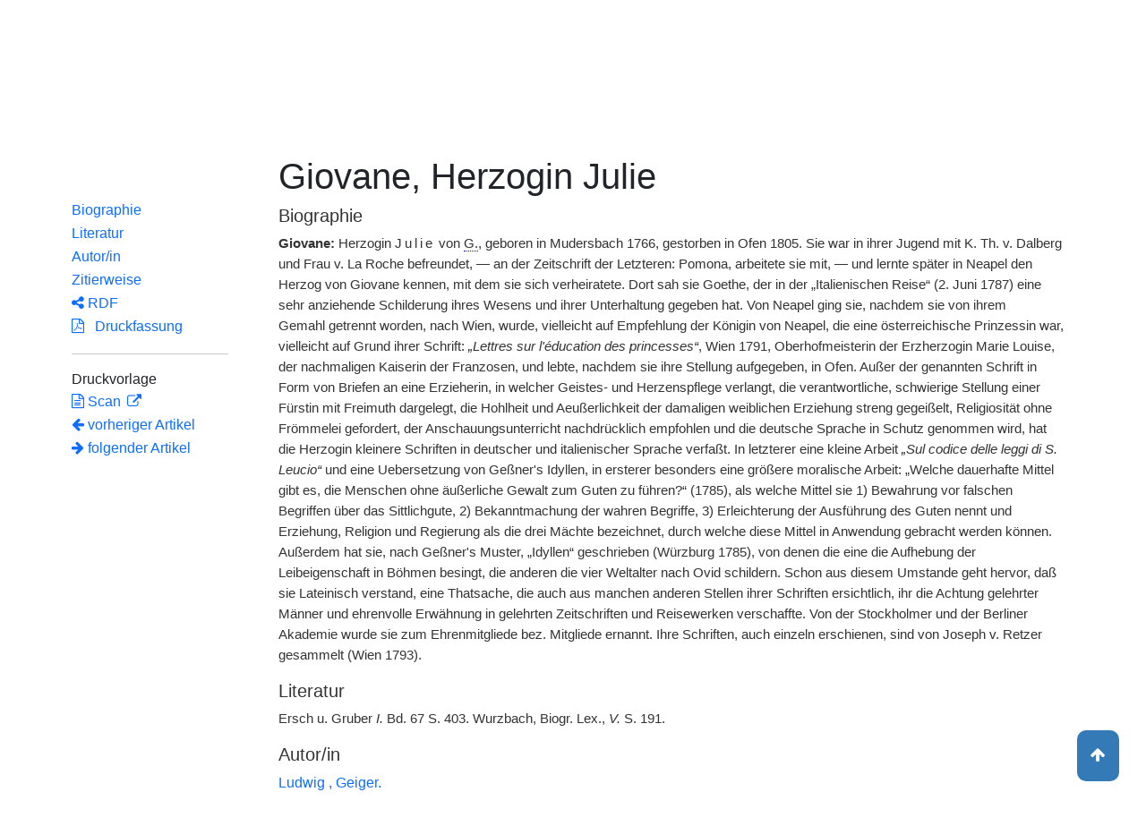

--- FILE ---
content_type: text/html;charset=UTF-8
request_url: https://www.deutsche-biographie.de/sfz21025.html?language=de
body_size: 8451
content:
<!DOCTYPE html>
<html>

<head>
    <meta charset="utf-8"/>
    <meta http-equiv="X-UA-Compatible" content="IE=edge,chrome=1"/>
    <meta name="description" content="Deutsche Biographie"/>
    <meta name="viewport" content="width=device-width"/>
    <link rel="stylesheet" href="/css/reset.css"/>
    <link rel="stylesheet" href="/webjars/bootstrap/5.3.7/css/bootstrap.min.css"/>
    <link rel="stylesheet" href="/css/leaflet.draw.css"/>
    <link rel="stylesheet" href="/webjars/jquery-ui/1.14.1/jquery-ui.min.css"/>
    <link rel="stylesheet" href="/css/idangerous.swiper.css"/>
    <link rel="stylesheet" href="/css/leaflet.css"/>
    <link rel="stylesheet" href="/css/magnific.css"/>
    <link rel="stylesheet" href="/css/font-awesome-4.7.0/css/font-awesome.min.css"/>
    <link rel="stylesheet" href="/css/leaflet.awesome-markers.css"/>
    <link rel="stylesheet" href="/css/wtree.css"/>
    <link rel="stylesheet" href="/css/timeline.css"/>
    <link rel="stylesheet" href="/css/print.css" media="print"/>
    <link rel="stylesheet" href="/css/main.css"/>
    <link rel="stylesheet" type="text/css" href="/css/font-work-sans-200.css"/>
    <link rel='shortcut icon' href="/favicon.ico"/>
    <link rel="search" type="application/opensearchdescription+xml" title="NDB: Search" href="/opensearch.xml" />

    
    <link rel="canonical" href="https://www.deutsche-biographie.de/gnd118861670.html"/>
    
    

    <title>Deutsche Biographie - Giovane, Julie Herzogin von</title>
    <meta name="dc.title" content="Giovane, Julie Herzogin von - Deutsche Biographie"/>
    
    
    <meta name="dc.subject"
          content="Giovane, Julie Herzogin von , Metadaten, Linkverzeichnis, ADB, Allgemeine Deutsche Biographie"/>
    
    <meta name="dc.identifier" content="https://www.deutsche-biographie.de/pnd118861670.html"/>
    
    <meta name="dc.bibliographicCitation"
          content="Geiger, Ludwig, &quot;Giovane, Herzogin Julie&quot; in: Allgemeine Deutsche Biographie 9 (1879), S. 180-181 [Online-Version]; URL: https://www.deutsche-biographie.de/pnd118861670.html#adbcontent"/>
    <meta name="dc.language" content="de"/>
    <meta name="dc.creator" content="Deutsche Biographie"/>
    <meta name="dc.publisher" content="Bayerische Staatsbibliothek"/>
    <meta name="dc.description"
          content="Biografische Information zu Giovane, Julie Herzogin von, Biografienachweise, Quellen, Quellennachweise, Literatur, Literaturnachweise Portrait, Porträtnachweise, Objekte, Objektnachweise,    Verbindungen,    Orte , Mudersbach, Juliane; Giovane, Julie Herzogin von; Mudersbach, Juliane; Giovane di Girasole, Juliane Franziska von; Giovane di Girasole, Julie von; Mudersbach, Julie von; Giovane DiGirasole, Juliane von; Giovane, Julie de; Giovane, Juliane de; Mudersbach, Juliane Franziska von"/>
    
    <meta name="dc.rights" content="https://www.deutsche-biographie.de/impressum"/>
    <meta name="dc.created" content="25.01.2026"/>

    <script src="/webjars/jquery/3.7.1/jquery.min.js" type="text/javascript"></script>
    <script src="/webjars/jquery-ui/1.14.1/jquery-ui.min.js" type="text/javascript"></script>
    <script src="/webjars/popper.js/2.11.7/umd/popper.min.js" type="text/javascript"></script>
    <script src="/webjars/bootstrap/5.3.7/js/bootstrap.min.js"></script>
    <script src="/js/vendor/leaflet.js"></script>
    <script src="/js/vendor/leaflet.draw-src.js"></script>
    <script src="/js/vendor/oms.min.js"></script>
    <script src="/js/vendor/leaflet.awesome-markers.js"></script>
    <script src="/js/vendor/leaflet.markercluster.js"></script>

    <script src="/js/main.js"></script>
    <script src="/js/map_commons.js"></script>
    <script src="/js/facets.js"></script>
    <script src="/js/geo.js"></script>
    <script src="/js/group.js"></script>
    <script src="/js/ndbDetailsInit.js"></script>
</head>

<body data-personid="sfz21025" data-orte="Würzburg@49.787779,9.936109@geburt;Ofen@47.5379372,19.0370662@wirk;Neapel@40.8506962,14.2463172@wirk;Wien@48.2084672,16.3730907@wirk;Würzburg@49.79245,9.9329662@wirk;Buda@47.500000,19.033333@tod">


    <div id="header-canvas" class="border-bottom">
    <div class="container">
    <nav class="navbar navbar-expand-lg">
        <div class="container-fluid">
            <div id="logo" class="navbar-brand">
                <a
                        href="/home">
                    <span class="darkerBlue">Deutsche</span>
                    <span class="lighterblue">Biographie</span>
                </a>
            </div>
            <button class="navbar-toggler" type="button" data-bs-toggle="collapse" data-bs-target="#navbarSupportedContent" aria-controls="navbarSupportedContent" aria-expanded="false" aria-label="Toggle navigation">
                <span class="navbar-toggler-icon"></span>
            </button>
            <div class="collapse navbar-collapse" id="navbarSupportedContent">
                <ul class="d-flex ms-auto" id="header-menu">
                    <li class="nav-item dropdown mx-2">
                        <a class="nav-link dropdown-toggle" href="#" role="button" data-bs-toggle="dropdown">Suche</a>
                        <ul class="dropdown-menu">
                            <li><a class="dropdown-item" href="/" >Einfache Suche</a></li>
                            <li><a class="dropdown-item" href="/extendedsearch">Erweiterte Suche</a></li>
                            <li><a class="dropdown-item" href="/searchByPlace">Kartensuche</a></li>
                            <li><a class="dropdown-item" href="/searchBySpread">Geographische Verteilung</a></li>
                            <li><a class="dropdown-item" href="/alpha">Blättern</a></li>
                        </ul>
                    </li>
                    <li class="nav-item dropdown mx-2">
                        <a class="nav-link dropdown-toggle" href="#" role="button" data-bs-toggle="dropdown">Projekt</a>
                        <ul class="dropdown-menu">
                            <li><a class="dropdown-item" href="/ueber">Über das Projekt</a></li>
                            <li><a class="dropdown-item" href="/partner" >Partner</a></li>
                            <li><a class="dropdown-item" href="/vernetzte_angebote">Vernetzte Angebote</a></li>
                            <li><a class="dropdown-item" href="/aktuelles">Meldungen</a></li>
                        </ul>
                    </li>
                    <li class="mx-2"><a class="nav-link active" href="hilfe">Hilfe</a></li>
                    <li class="mx-2"><a class="nav-link active no-tooltip" href="/sfz21025.html?language=en">English</a></li>
                </ul>
            </div>
        </div>
    </nav>
    </div>
    </div>


<main>
  <button onclick="topFunction()" id="backToTopBtn" title="Go to top">
    <span class="fa fa-arrow-up"></span>
  </button>
  <div id="content" class="container">
    
    <ul class="nav nav-tabs justify-content-center mx-0" id="detailTab" role="tablist">
        <li class="nav-item" role="presentation">
            <button class="nav-link active" id="home-tab"
                    data-bs-toggle="tab" data-bs-target="#index-tab-pane" dt="#"
                    type="button" role="tab">Übersicht</button>
        </li>
        <li class="nav-item" role="presentation">
            <button class="nav-link" id="profile-tab"
                    data-bs-toggle="tab" data-bs-target="#ndb-tab-pane" dt="#ndbcontent"
                    type="button" role="tab" disabled="disabled" >
                <abbr class="abbr" title="Neue Deutsche Biographie">NDB</abbr>&nbsp;
                
            </button>
        </li>
        <li class="nav-item" role="presentation">
            <button class="nav-link" id="contact-tab"
                    data-bs-toggle="tab" data-bs-target="#adb-tab-pane" dt="#adbcontent"
                    type="button" role="tab">
                <abbr class="abbr" title="Allgemeine Deutsche Biographie">ADB</abbr>&nbsp;
                <span>9 (1879)</span>
            </button>
        </li>
        <li class="nav-item" role="presentation">
            <button class="nav-link" id="disabled-tab"
                    data-bs-toggle="tab" data-bs-target="#dbo-tab-pane" dt="#dbocontent"
                    type="button" role="tab" disabled="disabled">
              <abbr class="abbr" title="Neue Deutsche Biographie">NDB</abbr>-online
            </button>
        </li>
    </ul>

    
    <div class="col-xs-12">
      <div class="tab-content" id="myTabContent">
        <div class="tab-pane fade show active" id="index-tab-pane" role="tabpanel" aria-labelledby="home-tab" tabindex="0">
          

<div class="row">
    <!-- Navigation -->
    <div class="navigationSidebar col-xs-12 col-md-2 mt-3">
        
    <ul class="nav flex-md-column justify-content-center nav-underline navigationSidebar mt-3">

        
        <li>
            <a class="nav-link openAccordion" href="#" data-bs-target="#indexcontent_Bio">Biographien</a>
        </li>
        
        <li>
            <a class="nav-link openAccordion" href="#" data-bs-target="#indexcontent_Que">Quellen</a>
        </li>
        
        <li>
            <a class="nav-link openAccordion" href="#" data-bs-target="#indexcontent_Lit">Literatur</a>
        </li>
        
        <li>
            <a class="nav-link openAccordion" href="#" data-bs-target="#indexcontent_Obj">Objekte</a>
        </li>
        
        <li>
            <a class="nav-link openAccordion" href="#" data-bs-target="#indexcontent_Por">Porträts</a>
        </li>
        




        

        






        

        <li><a class="nav-link" href="#indexcontent_orte">Orte</a></li>

        <li><a class="nav-link" href="#indexcontent_zitier">Zitierweise</a></li>
    </ul>

    </div>
    <!-- Content -->
    <div class="col-xs-12 col-md-10">
        <h1>Giovane, Julie Herzogin von</h1>

        

    
    <dl class="row mt-5" id="personen-dl">

        
            <dt class="col-sm-3">Lebensdaten</dt>
            <dd class="col-sm-9">1766  –  1805</dd>
        

        
            <dt class="col-sm-3">Geburtsort</dt>
            <dd class="col-sm-9">
                <a href="/search?ortArt=geb&amp;ort=Wu%CC%88rzburg&amp;st=erw"
                   title="Andere Personen mit Geburtsort Würzburg suchen">Würzburg</a>
            </dd>
        

        
            <dt class="col-sm-3">Sterbeort</dt>
            <dd class="col-sm-9">
                <a href="/search?ortArt=ste&amp;ort=Buda&amp;st=erw"
                   title="Andere Personen mit Sterbeort Buda suchen">Buda</a>
            </dd>
        

        
            <dt class="col-sm-3">Beruf/Funktion</dt>
            <dd class="col-sm-9">
                
                    
                    <a href="/search?beruf=Schriftstellerin&amp;st=erw" title="Andere Personen mit Beruf Schriftstellerin suchen">Schriftstellerin</a>
                
            </dd>
        

        
            <dt class="col-sm-3">Konfession</dt>
            <dd class="col-sm-9">katholisch</dd>
        

        

            <dt class="col-sm-3">Normdaten</dt>
            <dd class="col-sm-9">
                
                    <a href="http://d-nb.info/118861670"
                       title="Normdatei"
                       target="_blank">GND: 118861670</a>
                    <span>|</span>
                    <a href="http://swb.bsz-bw.de/DB=2.104/SET=1/TTL=1/CMD?ACT=SRCHA&amp;IKT=2999&amp;TRM=118861670"
                       title="Die GND aus der Katalogisierungsdatenbank des Südwestdeutschen Bibliotheksverbundes"
                       target="_blank">OGND</a>

                    <span>|</span>
                        <a href="http://viaf.org/viaf/52486999"
                           title="Virtual International Authority File"
                           target="_blank">VIAF: 52486999</a>
                    
                    
                
            </dd>
        

        
            <dt class="col-sm-3">Namensvarianten</dt>
            <dd class="col-sm-9">
                
    <div class="accordion accordion-flush" id="accordionFlushExample">
        <div class="accordion-item">
            <h2 class="accordion-header">
                <button class="accordion-button collapsed" type="button"  data-bs-toggle="collapse" data-bs-target="#flush-collapseOne">Mudersbach, Juliane</button>
            </h2>
            <div id="flush-collapseOne" class="accordion-collapse collapse" data-bs-parent="#accordionFlushExample">
                <ul>
                    <li>Mudersbach, Juliane</li>
                    <li>Giovane, Julie Herzogin von</li>
                    <li>Mudersbach, Juliane</li>
                    <li>Giovane di Girasole, Juliane Franziska von</li>
                    <li>Giovane di Girasole, Julie von</li>
                    <li>Mudersbach, Julie von</li>
                    <li>Giovane DiGirasole, Juliane von</li>
                    <li>Giovane, Julie de</li>
                    <li>Giovane, Juliane de</li>
                    <li>Mudersbach, Juliane Franziska von</li>
                </ul>
            </div>
        </div>
    </div>

            </dd>
        


    </dl>



        

    <h2 class="subHeading">Vernetzte Angebote</h2>
    <div class="accordion accordion-flush" id="index-accordion">
        <div class="accordion-item">
            <h3 class="accordion-header">
                <button class="accordion-button collapsed sub-heading-accordion" type="button" data-bs-toggle="collapse"
                        data-bs-target="#indexcontent_Bio">Biografische Lexika/Biogramme</button>
            </h3>
            <div id="indexcontent_Bio" class="accordion-collapse collapse show"
                 data-bs-parent="#index-accordion">
                <ul>
                    <li  >
                        <a target="_blank" href="#adbcontent">
                            * Allgemeine Deutsche Biographie (ADB) [1875-1912]  Autor/in: Geiger, Ludwig (1879) 
                        </a>
                    </li>
                </ul>
            </div>
        </div>
        <div class="accordion-item">
            <h3 class="accordion-header">
                <button class="accordion-button collapsed sub-heading-accordion" type="button" data-bs-toggle="collapse"
                        data-bs-target="#indexcontent_Que">Quellen(nachweise)</button>
            </h3>
            <div id="indexcontent_Que" class="accordion-collapse collapse show"
                 data-bs-parent="#index-accordion">
                <ul>
                    <li  >
                        <a target="_blank" href="http://kalliope-verbund.info/de/eac?eac.id=118861670">
                            * Kalliope-Verbund
                        </a>
                    </li>
                    <li  >
                        <a target="_blank" href="https://www.archivportal-d.de/person/gnd/118861670">
                            Archivportal-D
                        </a>
                    </li>
                    <li  >
                        <a target="_blank" href="http://www.historische-kommission-muenchen-editionen.de/beacond/kallias.php?pnd=118861670">
                            * Deutsches Literaturarchiv Marbach - Kallías
                        </a>
                    </li>
                    <li  >
                        <a target="_blank" href="http://www.historische-kommission-muenchen-editionen.de/beacond/bbaw.php?pnd=118861670">
                            Historische Mitglieder der Berlin-Brandenburgischen Akademie der Wissenschaften (BBAW) [2005-] 
                        </a>
                    </li>
                    <li  >
                        <a target="_blank" href="https://ores.klassik-stiftung.de/ords/f?p=900:3:::::GND:118861670">
                            * Forschungsdatenbank so:fie Personen
                        </a>
                    </li>
                </ul>
            </div>
        </div>
        <div class="accordion-item">
            <h3 class="accordion-header">
                <button class="accordion-button collapsed sub-heading-accordion" type="button" data-bs-toggle="collapse"
                        data-bs-target="#indexcontent_Lit">Literatur(nachweise)</button>
            </h3>
            <div id="indexcontent_Lit" class="accordion-collapse collapse show"
                 data-bs-parent="#index-accordion">
                <ul>
                    <li  >
                        <a target="_blank" href="http://www.gateway-bayern.de/opensearch?rfr_id=LinkedOpenData%3ABeacon&amp;rft.au=%28DE-588%29118861670">
                            Katalog des Bibliotheksverbundes Bayern (BVB)
                        </a>
                    </li>
                    <li  >
                        <a target="_blank" href="https://www.deutsche-digitale-bibliothek.de/person/gnd/118861670">
                            Deutsche Digitale Bibliothek
                        </a>
                    </li>
                    <li  >
                        <a target="_blank" href="https://data.cerl.org/thesaurus/cnp00963945">
                            Thesaurus des Consortium of European Research Libraries (CERL)
                        </a>
                    </li>
                    <li  >
                        <a target="_blank" href="http://swb.bsz-bw.de/DB=2.114/CMD?ACT=SRCHA&amp;IKT=2011&amp;TRM=gnd:118861670&amp;REC=2">
                            Normdateneintrag des Südwestdeutschen Bibliotheksverbundes (SWB)
                        </a>
                    </li>
                    <li  >
                        <a target="_blank" href="http://www.historische-kommission-muenchen-editionen.de/beacond/kallias.php?pnd=118861670">
                            * Deutsches Literaturarchiv Marbach - Kallías
                        </a>
                    </li>
                    <li  >
                        <a target="_blank" href="https://search.obvsg.at/primo-explore/search?query=any,contains,118861670&amp;tab=default_tab&amp;search_scope=OBV_Gesamt&amp;vid=OBV&amp;offset=0">
                            Österreichischer Bibliothekenverbund (OBV)
                        </a>
                    </li>
                </ul>
            </div>
        </div>
        <div class="accordion-item">
            <h3 class="accordion-header">
                <button class="accordion-button collapsed sub-heading-accordion" type="button" data-bs-toggle="collapse"
                        data-bs-target="#indexcontent_Obj">Objekt/Werk(nachweise)</button>
            </h3>
            <div id="indexcontent_Obj" class="accordion-collapse collapse show"
                 data-bs-parent="#index-accordion">
                <ul>
                    <li  >
                        <a target="_blank" href="https://www.archivportal-d.de/person/gnd/118861670">
                            Archivportal-D
                        </a>
                    </li>
                </ul>
            </div>
        </div>
        <div class="accordion-item">
            <h3 class="accordion-header">
                <button class="accordion-button collapsed sub-heading-accordion" type="button" data-bs-toggle="collapse"
                        data-bs-target="#indexcontent_Por">Porträt(nachweise)</button>
            </h3>
            <div id="indexcontent_Por" class="accordion-collapse collapse show"
                 data-bs-parent="#index-accordion">
                <ul>
                    <li  >
                        <a target="_blank" href="https://www.portraitindex.de/dokumente/pnd/118861670">
                            * Digitaler Portraitindex (Dargestellte) [2003-2014] 
                        </a>
                    </li>
                    <li  >
                        <a target="_blank" href="https://www.portraitindex.de/dokumente/pnd/118861670">
                            * Digitaler Portraitindex
                        </a>
                    </li>
                </ul>
            </div>
        </div>
    </div>


        
    <h2 class="subHeading">Verknüpfungen</h2>

    <div class="accordion accordion-flush" id="verknuepfungen-accordion">
        

        

        
    </div>


        
    <div class="artikel row">

        <h2 id="indexcontent_orte" class="anchor subHeading">Orte</h2>

        <div id="map" class="detail-map"></div>
        <div class="mapLegend">
            <h5>Symbole auf der Karte</h5>

            <div class="legendItem">
                <img src="/img/marker-geburtsort.png" alt="Marker Geburtsort"/>
                <span>Geburtsort</span>
            </div>
            <div class="legendItem">
                <img src="/img/marker-wirkungsort.png" alt="Marker Wirkungsort"/>
                <span>Wirkungsort</span>
            </div>
            <div class="legendItem">
                <img src="/img/marker-sterbeort.png" alt="Marker Sterbeort"/>
                <span>Sterbeort</span>
            </div>
            <div class="legendItem">
                <img src="/img/marker-grabort.png" alt="Marker Begräbnisort"/>
                <span>Begräbnisort</span>
            </div>
        </div>

        <div class="col-xs-12">
            <p class="smaller">Auf der Karte werden im Anfangszustand bereits alle zu der Person lokalisierten Orte eingetragen und bei Überlagerung je nach Zoomstufe zusammengefaßt. Der Schatten des Symbols ist etwas stärker und es kann durch Klick aufgefaltet werden. Jeder Ort bietet bei Klick oder Mouseover einen Infokasten. Über den Ortsnamen kann eine Suche im Datenbestand ausgelöst werden.</p>
        </div>
    </div>


        
    <div class="artikel row">
        <h4 id="indexcontent_zitier" class="anchor subHeading">
            Zitierweise
        </h4>

        <p>
            Giovane, Julie Herzogin von, Indexeintrag: Deutsche Biographie, https://www.deutsche-biographie.de/pnd118861670.html [25.01.2026].
        </p>
        <p>
            <a class="rights" href="https://creativecommons.org/publicdomain/zero/1.0/deed.de" target="_blank"
               title="Metadaten und Linkverzeichnis unter CC0">
                <img alt="CC0" src="/img/cc-zero.png">
            </a>
        </p>
    </div>

    </div>
</div>


        </div>
        
        <div class="tab-pane fade" id="adb-tab-pane" role="tabpanel" aria-labelledby="contact-tab" tabindex="0">
          
    <div class="row" id="adbcontent">
        <!-- Navigation -->
        <div class="navigationSidebar col-xs-12 col-md-2 mt-3">
            
    <ul class="nav flex-md-column justify-content-center nav-underline navigationSidebar mt-3">
        <li role="presentation" class="nav-item active">
            <a class="nav-link" href="#adbcontent_leben">Biographie</a>
        </li>
        
        <li role="presentation" class="nav-item">
            <a class="nav-link" href="#adbcontent_literatur">Literatur</a>
        </li>
        
        <li role="presentation" class="nav-item">
            <a class="nav-link" href="#adbcontent_autor">Autor/in</a>
        </li>
        <li role="presentation" class="nav-item">
            <a class="nav-link" href="#adbcontent_zitierweise">Zitierweise</a>
        </li>
        <li class="nav-item">
            <a class="nav-link" href="/downloadRDF?url=sfz21025.rdf">
                <i class="fa fa-share-alt"></i> RDF</a>
        </li>
        <li role="presentation" class="nav-item">
            <a class="nav-link" href="/downloadPDF?url=sfz21025.pdf">
                <i class="fa fa-file-pdf-o"></i>
                &nbsp;
                Druckfassung
            </a>
        </li><hr/>
        <li>
            Druckvorlage
        </li>
        <li role="presentation" class="nav-item" title="ADB 9 (1879), S. 180-181">
            <a class="nav-link" href="http://daten.digitale-sammlungen.de/bsb00008367/image_182">
                <i class="fa fa-file-text-o"></i>
                Scan
            </a>
        </li>
        
    <!--div class="col-xs-12 detailPagination">-->
        <li class="nav-item">
        <a class="nav-link" href="sfz21018.html#adbcontent">
            <i class="fa fa-arrow-left"></i>
            <!--th:block th:text="${prev.name}"/-->
            vorheriger Artikel
        </a>
        </li>
        <li class="nav-item">
        <a class="nav-link" href="sfz21026.html#adbcontent">
            <!--th:block th:text="${next.name}"/-->
            <i class="fa fa-arrow-right"></i>
            folgender Artikel     
        </a>
    </li>
    <!-- </div>-->

    </ul>

        </div>
        <div class="col-xs-12 col-md-10 betterReadability">

            <ul class="bioartikel">
                <li>
                    <h1 id="headingAdb">Giovane, Herzogin Julie</h1>
                </li>
                
    <li class="artikel">
        <h4 id="adbcontent_leben" class="anchor subHeading">Biographie</a>
        </h4>
        <p><span class='bold'>Giovane:</span> Herzogin <span class='spaced'>Julie</span> von <span class='abbr' title='Giovane'>G.</span>, geboren in Mudersbach 1766, gestorben in Ofen 1805. Sie war in ihrer Jugend mit K. Th. v. Dalberg und Frau v. La Roche befreundet, — an der Zeitschrift der Letzteren: Pomona, arbeitete sie mit, — und lernte später in Neapel den Herzog von Giovane kennen, mit dem sie sich verheiratete. Dort sah sie Goethe, der in der „Italienischen Reise“ (2. Juni 1787) eine sehr anziehende Schilderung ihres Wesens und ihrer Unterhaltung gegeben hat. Von Neapel ging sie, nachdem sie von ihrem Gemahl<span title='Seite im Original 181' class='pb'>|</span>getrennt worden, nach Wien, wurde, vielleicht auf Empfehlung der Königin von Neapel, die eine österreichische Prinzessin war, vielleicht auf Grund ihrer Schrift: <span class='antiqua'>„Lettres sur l'éducation des princesses“</span>, Wien 1791, Oberhofmeisterin der Erzherzogin Marie Louise, der nachmaligen Kaiserin der Franzosen, und lebte, nachdem sie ihre Stellung aufgegeben, in Ofen. Außer der genannten Schrift in Form von Briefen an eine Erzieherin, in welcher Geistes- und Herzenspflege verlangt, die verantwortliche, schwierige Stellung einer Fürstin mit Freimuth dargelegt, die Hohlheit und Aeußerlichkeit der damaligen weiblichen Erziehung streng gegeißelt, Religiosität ohne Frömmelei gefordert, der Anschauungsunterricht nachdrücklich empfohlen und die deutsche Sprache in Schutz genommen wird, hat die Herzogin kleinere Schriften in deutscher und italienischer Sprache verfaßt. In letzterer eine kleine Arbeit <span class='antiqua'>„Sul codice delle leggi di S. Leucio“</span> und eine Uebersetzung von Geßner's Idyllen, in ersterer besonders eine größere moralische Arbeit: „Welche dauerhafte Mittel gibt es, die Menschen ohne äußerliche Gewalt zum Guten zu führen?“ (1785), als welche Mittel sie 1) Bewahrung vor falschen Begriffen über das Sittlichgute, 2) Bekanntmachung der wahren Begriffe, 3) Erleichterung der Ausführung des Guten nennt und Erziehung, Religion und Regierung als die drei Mächte bezeichnet, durch welche diese Mittel in Anwendung gebracht werden können. Außerdem hat sie, nach Geßner's Muster, „Idyllen“ geschrieben (Würzburg 1785), von denen die eine die Aufhebung der Leibeigenschaft in Böhmen besingt, die anderen die vier Weltalter nach Ovid schildern. Schon aus diesem Umstande geht hervor, daß sie Lateinisch verstand, eine Thatsache, die auch aus manchen anderen Stellen ihrer Schriften ersichtlich, ihr die Achtung gelehrter Männer und ehrenvolle Erwähnung in gelehrten Zeitschriften und Reisewerken verschaffte. Von der Stockholmer und der Berliner Akademie wurde sie zum Ehrenmitgliede bez. Mitgliede ernannt. Ihre Schriften, auch einzeln erschienen, sind von Joseph v. Retzer gesammelt (Wien 1793).</p>
    </li>

                
                   
                <li class="artikel">
                            <h4 id="adbcontent_literatur" class="anchor subHeading"><span>Literatur</span>
                            </h4>
                            <p>Ersch u. Gruber <span class='antiqua'>I.</span> Bd. 67 S. 403. Wurzbach, Biogr. Lex., <span class='antiqua'>V.</span> S. 191.</p>
                        </li>
                   

                
    <li class="artikel">
        <h4 id="adbcontent_autor" class="anchor subHeading">Autor/in</h4>
        <a href="search?st=erw&amp;autor=Ludwig , Geiger.">
            Ludwig , Geiger.
        </a>
        
    </li>

                
<li class="artikel">
    <h4 id="adbcontent_zitierweise" class="anchor subHeading">Zitierweise</h4>
    <p>
        Geiger, Ludwig, &quot;Giovane, Herzogin Julie&quot; in: Allgemeine Deutsche Biographie 9 (1879), S. 180-181 [Online-Version]; URL: https://www.deutsche-biographie.de/pnd118861670.html#adbcontent
        <span class="Z3988" title="ctx_ver=Z39.88-2004&amp;amp;rft_val_fmt=info%3Aofi%2Ffmt%3Akev%3Amtx%3Abook&amp;amp;rft.au=Geiger, Ludwig&amp;amp;rft.btitle=Allgemeine Deutsche Biographie, Band 9&amp;amp;rft.date=1879&amp;amp;rft.genre=article&amp;amp;rft.pages=180-181&amp;amp;rft.atitle=Giovane, Herzogin Julie&amp;amp;rft_id=https://www.deutsche-biographie.de/pnd118861670.html#adbcontent"></span>
    </p>
    <p>
        <a class="rights" href="https://creativecommons.org/licenses/by-nc-sa/4.0/deed.de" target="_blank"
           title="Artikel der Allgemeinen Deutschen Biographie unter CC-BY-NC-SA">
            <img alt="CC-BY-NC-SA" src="/img/by-nc-sa.eu.png">
        </a>
    </p>
</li>

            </ul>
        </div>
    </div>

        </div>
        
      </div>
    </div>

  </div>
</main>

<div class="container footer">
    <footer>
      <p class="text-center">Deutsche Biographie ·
        <a href="/impressum">Impressum</a> ·
        <a href="/privacy">Datenschutzerklärung</a> ·
        <a href="/accessibility">Barrierefreiheit</a></p>
    </footer>
  </div>



<script>
    /*<![CDATA[*/

    glMsgs = {
        aktivierungErforderlich : "Kartensuche aktivieren",
        aktivierungWeiterInfos : "<a href=\"privacy\">mehr<\/a>",
        aktivieren : "Kartensuche",
                aktiv : "aktiviert",
            zoomInTitle : "Vergr\u00F6\u00DFern",
            zoomOutTitle : "Verkleinern",
            allsuchTitle : "Geosuche: Alle Orte",
            gebsuchTitle : "Geosuche: Geburtsorte",
            wirksuchTitle : "Geosuche: Orte im Text",
            sterbsuchTitle : "Geosuche: Sterbeorte",
            grabsuchTitle : "Geosuche: Graborte",
            sterbeort : "Sterbeort",
            geburtsort : "Geburtsort",
            grabort : "Grabort",
            ortImText : "Ort im Text",
        startsuchTitle : "Geosuche starten",
        cookiemessage : "<b>Hinweis:<\/b> Durch die Nutzung der Webseite stimmen Sie der Verwendung von Cookies zu.",
        cookiepolicy : "Mehr erfahren",
        mapInfoStart : "Die Kartensuche bietet die M\u00F6glichkeit, Personen kartenbasiert \u00FCber ihre Lebensorte zu gruppieren und zu finden. Das Laden der Startseite kann sich aufgrund der Datengr\u00F6\u00DFe etwas verz\u00F6gern. Die Textsuche ist ohne diese Zusatzfunktion m\u00F6glich.<br\/><br\/> Auf der Karte werden im Anfangszustand bereits alle bekannten Orte eingetragen und automatisch je nach Zoomstufe zusammengefa\u00DFt. Die Ovale enthalten die Summen der Ortsnennungen, die im entsprechenden Bereich zusammengefa\u00DFt sind. Der Bereich wird durch Mouse-Over eingeblendet. Ein Klicken auf die Ovale verkleinert den Kartenausschnitt und blendet mehr Orte bzw. Ovale in diesem Ausschnitt ein. Von einem einzelnen Ort ausgehend kann auch eine Suche nach Erw\u00E4hnungstyp gestartet werden.<br\/><br\/>   Die Auswahloptionen in der rechten oberen Ecke w\u00E4hlen die dargestellten Ortserw\u00E4hnungstypen aus. Im Ausgangszustand werden alle Ortserw\u00E4hnungstypen ber\u00FCcksichtigt, bei Abwahl eines Typs werden die dargestellten Orte entsprechend reduziert, die gruppierenden Ovale zeigen reduzierte Summen an.<br\/>  <br\/>  Die Karte bietet \u00FCber die linke Symbolleiste die M\u00F6glichkeit, durch die Auswahl eines oder mehrerer Rechtecke in der linken Symbolleiste eine Suche im Datenbestand auszul\u00F6sen. Bei der Suche k\u00F6nnen Orte, erw\u00E4hnt als Geburtsorte (blau), Orte im Text (gelb), Sterbeorte (violett), Begr\u00E4bnisorte (gr\u00FCn) unterschieden oder alle Erw\u00E4hnungstypen (rot) gew\u00E4hlt werden. Nach Auswahl eines Erw\u00E4hnungstyps kann durch den 1. Klick mit der linken Maustaste eine Ecke des gew\u00FCnschten rechteckigen geographischen Bereichs markiert werden, nach Loslassen kann mit dem 2. Klick die gegen\u00FCberliegende Ecke gesetzt werden. Der Vorgang kann wiederholt werden. Das Suche-Symbol l\u00F6st die geographische Suche aus. Das Papierkorb-Symbol l\u00F6scht die Suchbereiche.",
        mapInfoResult : "Auf der Karte werden alle zu der Person bekannten Orte eingetragen, wenn der Mauszeiger \u00FCber einem Ergebniseintrag liegt. Von einem einzelnen Ort ausgehend kann auch eine Suche nach Erw\u00E4hnungstyp gestartet werden.<br\/><br\/>   Die Karte bietet \u00FCber die linke Symbolleiste die M\u00F6glichkeit, durch die Auswahl eines oder mehrerer Rechtecke in der linken Symbolleiste eine Suche im Datenbestand auszul\u00F6sen. Bei der Suche k\u00F6nnen Orte, erw\u00E4hnt als Geburtsorte (blau), Orte im Text (gelb), Sterbeorte (violett), Begr\u00E4bnisorte (gr\u00FCn) unterschieden oder alle Erw\u00E4hnungstypen (rot) gew\u00E4hlt werden. Nach Auswahl eines Erw\u00E4hnungstyps kann durch den 1. Klick mit der linken Maustaste eine Ecke des gew\u00FCnschten rechteckigen geographischen Bereichs markiert werden, nach Loslassen kann mit dem 2. Klick die gegen\u00FCberliegende Ecke gesetzt werden. Der Vorgang kann wiederholt werden. Das Suche-Symbol l\u00F6st die geographische Suche aus. Das Papierkorb-Symbol l\u00F6scht die Suchbereiche.",
        mapInfoDetail : "Auf der Karte werden im Anfangszustand bereits alle zu der Person lokalisierten Orte eingetragen und bei \u00DCberlagerung je nach Zoomstufe zusammengefa\u00DFt. Der Schatten des Symbols ist etwas st\u00E4rker und es kann durch Klick aufgefaltet werden. Jeder Ort bietet bei Klick oder Mouseover einen Infokasten. \u00DCber den Ortsnamen kann eine Suche im Datenbestand ausgel\u00F6st werden.",
        loeschsuchTitle : "Geosuche l\u00F6schen",
        mapInfoTitle : "Kartensuche",
        zumDatensatz : "Zum Datensatz dieser Person",
        zurErwaehnung : "Zur Erw\u00E4hnung im Artikel",
        beziehungen : "Beziehungen",
        filterauswahl : "Filterauswahl f\u00FCr die Ortscluster"
    };

    /*]]>*/
</script>

<script>ndbDetailsInit();</script>
<script src="/js/last.js"></script>

</body>
</html>


--- FILE ---
content_type: text/css
request_url: https://www.deutsche-biographie.de/css/reset.css
body_size: 456
content:
/** * Eric Meyer's Reset CSS v2.0 (http://meyerweb.com/eric/tools/css/reset/) * http://cssreset.com */html, body, div, span, applet, object, iframe,h1, h2, h3, h4, h5, h6, p, blockquote, pre,a, abbr, acronym, address, big, cite, code,del, dfn, em, img, ins, kbd, q, s, samp,small, strike, strong, sub, sup, tt, var,b, u, i, center,dl, dt, dd, ol, ul, li,fieldset, form, label, legend,table, caption, tbody, tfoot, thead, tr, th, td,article, aside, canvas, details, embed, figure, figcaption, footer, header, hgroup, menu, nav, output, ruby, section, summary,time, mark, audio, video {  margin: 0;  padding: 0; border: 0;  font-size: 100%;  font: inherit;  vertical-align: baseline;}/* HTML5 display-role reset for older browsers */article, aside, details, figcaption, figure, footer, header, hgroup, menu, nav, section {  display: block;}body {  line-height: 1;}ol, ul {  list-style: none;}blockquote, q { quotes: none;}blockquote:before, blockquote:after,q:before, q:after { content: '';  content: none;}table {  border-collapse: collapse;  border-spacing: 0;}

--- FILE ---
content_type: text/javascript
request_url: https://www.deutsche-biographie.de/js/map_commons.js
body_size: 399
content:

function simpleOrt(ort) {
    var ortparts = ort.split('@');
    this.name = ortparts[0];
    this.typ =  ortparts[2];
    this.coord =  ortparts[1];
    this.latlng = ortparts[1].split(',');
}

function boundsOf(ortsliste) {
    // Grundvariablen zur Boundbestimmung
    var southwest = [ 45, -15 ];
    var northeast = [ 60, 40 ];
    var swnueberschrieben = false;

    // Auswertung der Ortsliste
    for ( var key in ortsliste) {
        var ortlatlng = [];
        ortlatlng[0] = parseFloat(ortsliste[key].latlng[0]);
        ortlatlng[1] = parseFloat(ortsliste[key].latlng[1]);

        // Erste Besetzung
        if (swnueberschrieben === false) {
            southwest = [];
            southwest.push(ortlatlng[0], ortlatlng[1]);
            northeast = [];
            northeast.push(ortlatlng[0], ortlatlng[1]);
            swnueberschrieben = true;
        }
        // Übrprüfung ob Aktualisierung nötig ist
        else {
            if (ortlatlng[0] < southwest[0]) {
                southwest[0] = ortlatlng[0] - 1;
            }
            if (ortlatlng[1] < southwest[1]) {
                southwest[1] = ortlatlng[1] - 1;
            }
            if (ortlatlng[0] > northeast[0]) {
                northeast[0] = ortlatlng[0] + 1;
            }
            if (ortlatlng[1] > northeast[1]) {
                northeast[1] = ortlatlng[1] + 1;
            }
        }
    }
    return [ southwest, northeast ];
};

function resetBounds( map ){
    map.fitBounds([[39.712, -10.227], [70.774, 50.125]]);
}

